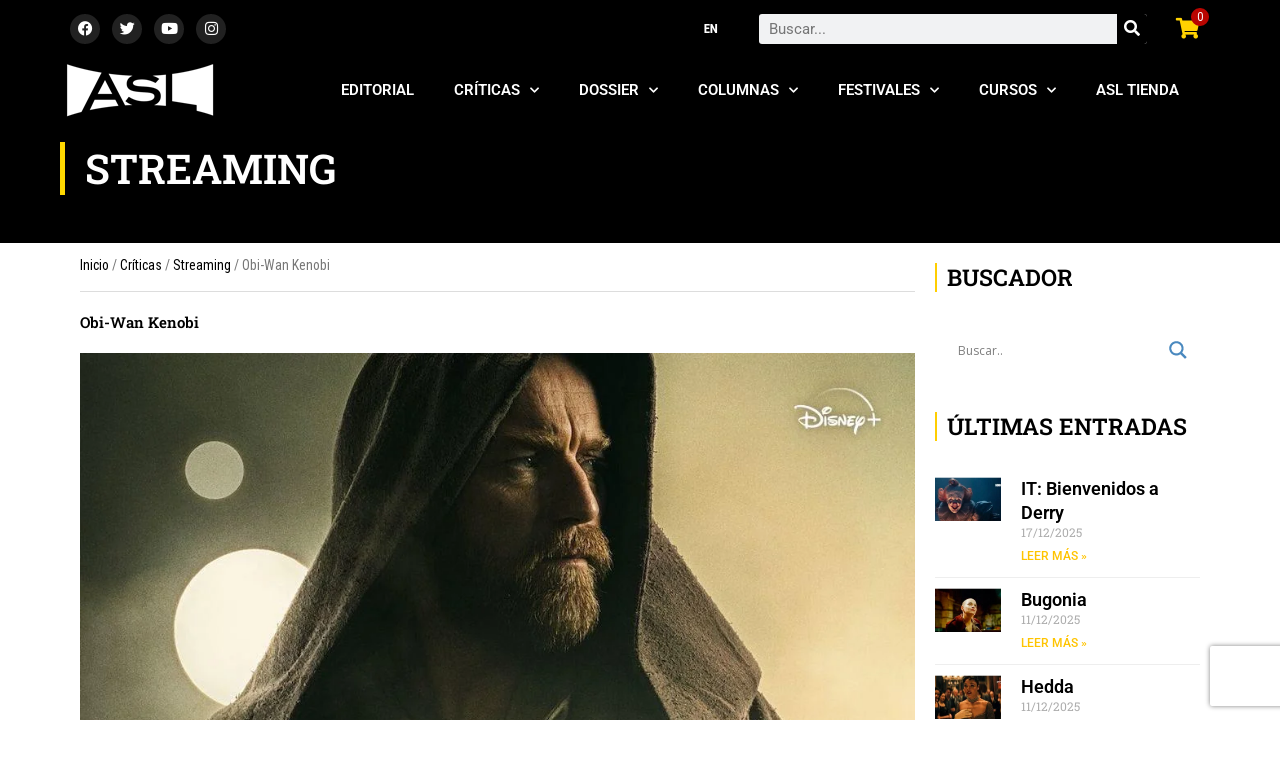

--- FILE ---
content_type: text/css
request_url: https://asalallena.com.ar/wp-content/uploads/elementor/css/post-74536.css?ver=1764776498
body_size: 1570
content:
.elementor-74536 .elementor-element.elementor-element-b8d9191:not(.elementor-motion-effects-element-type-background), .elementor-74536 .elementor-element.elementor-element-b8d9191 > .elementor-motion-effects-container > .elementor-motion-effects-layer{background-color:#000000;}.elementor-74536 .elementor-element.elementor-element-b8d9191 > .elementor-container{min-height:0px;}.elementor-74536 .elementor-element.elementor-element-b8d9191{transition:background 0.3s, border 0.3s, border-radius 0.3s, box-shadow 0.3s;z-index:2;}.elementor-74536 .elementor-element.elementor-element-b8d9191 > .elementor-background-overlay{transition:background 0.3s, border-radius 0.3s, opacity 0.3s;}.elementor-74536 .elementor-element.elementor-element-62b5d63{--grid-template-columns:repeat(0, auto);--icon-size:15px;--grid-column-gap:9px;}.elementor-74536 .elementor-element.elementor-element-62b5d63 > .elementor-widget-container{margin:0px 0px 0px -10px;padding:0px 0px 0px 0px;}.elementor-74536 .elementor-element.elementor-element-62b5d63 .elementor-social-icon{background-color:#212121;}.elementor-74536 .elementor-element.elementor-element-62b5d63 .elementor-social-icon i{color:#FFFFFF;}.elementor-74536 .elementor-element.elementor-element-62b5d63 .elementor-social-icon svg{fill:#FFFFFF;}.elementor-74536 .elementor-element.elementor-element-62b5d63 .elementor-icon{border-radius:20px 20px 20px 20px;}.elementor-widget-nav-menu .elementor-nav-menu .elementor-item{font-family:var( --e-global-typography-primary-font-family ), Sans-serif;font-weight:var( --e-global-typography-primary-font-weight );}.elementor-widget-nav-menu .elementor-nav-menu--main .elementor-item{color:var( --e-global-color-text );fill:var( --e-global-color-text );}.elementor-widget-nav-menu .elementor-nav-menu--main .elementor-item:hover,
					.elementor-widget-nav-menu .elementor-nav-menu--main .elementor-item.elementor-item-active,
					.elementor-widget-nav-menu .elementor-nav-menu--main .elementor-item.highlighted,
					.elementor-widget-nav-menu .elementor-nav-menu--main .elementor-item:focus{color:var( --e-global-color-accent );fill:var( --e-global-color-accent );}.elementor-widget-nav-menu .elementor-nav-menu--main:not(.e--pointer-framed) .elementor-item:before,
					.elementor-widget-nav-menu .elementor-nav-menu--main:not(.e--pointer-framed) .elementor-item:after{background-color:var( --e-global-color-accent );}.elementor-widget-nav-menu .e--pointer-framed .elementor-item:before,
					.elementor-widget-nav-menu .e--pointer-framed .elementor-item:after{border-color:var( --e-global-color-accent );}.elementor-widget-nav-menu{--e-nav-menu-divider-color:var( --e-global-color-text );}.elementor-widget-nav-menu .elementor-nav-menu--dropdown .elementor-item, .elementor-widget-nav-menu .elementor-nav-menu--dropdown  .elementor-sub-item{font-family:var( --e-global-typography-accent-font-family ), Sans-serif;font-weight:var( --e-global-typography-accent-font-weight );}.elementor-74536 .elementor-element.elementor-element-b968ba3 > .elementor-widget-container{margin:0px 0px 0px 0px;padding:0px 0px 0px 0px;}.elementor-74536 .elementor-element.elementor-element-b968ba3 .elementor-nav-menu .elementor-item{font-family:"Roboto", Sans-serif;font-weight:600;}.elementor-74536 .elementor-element.elementor-element-b968ba3 .elementor-nav-menu--dropdown{background-color:#000000;}.elementor-bc-flex-widget .elementor-74536 .elementor-element.elementor-element-fd8d470.elementor-column .elementor-widget-wrap{align-items:center;}.elementor-74536 .elementor-element.elementor-element-fd8d470.elementor-column.elementor-element[data-element_type="column"] > .elementor-widget-wrap.elementor-element-populated{align-content:center;align-items:center;}.elementor-74536 .elementor-element.elementor-element-fd8d470{z-index:2;}.elementor-widget-search-form input[type="search"].elementor-search-form__input{font-family:var( --e-global-typography-text-font-family ), Sans-serif;font-weight:var( --e-global-typography-text-font-weight );}.elementor-widget-search-form .elementor-search-form__input,
					.elementor-widget-search-form .elementor-search-form__icon,
					.elementor-widget-search-form .elementor-lightbox .dialog-lightbox-close-button,
					.elementor-widget-search-form .elementor-lightbox .dialog-lightbox-close-button:hover,
					.elementor-widget-search-form.elementor-search-form--skin-full_screen input[type="search"].elementor-search-form__input{color:var( --e-global-color-text );fill:var( --e-global-color-text );}.elementor-widget-search-form .elementor-search-form__submit{font-family:var( --e-global-typography-text-font-family ), Sans-serif;font-weight:var( --e-global-typography-text-font-weight );background-color:var( --e-global-color-secondary );}.elementor-74536 .elementor-element.elementor-element-951057a .elementor-search-form__container{min-height:30px;}.elementor-74536 .elementor-element.elementor-element-951057a .elementor-search-form__submit{min-width:30px;}body:not(.rtl) .elementor-74536 .elementor-element.elementor-element-951057a .elementor-search-form__icon{padding-left:calc(30px / 3);}body.rtl .elementor-74536 .elementor-element.elementor-element-951057a .elementor-search-form__icon{padding-right:calc(30px / 3);}.elementor-74536 .elementor-element.elementor-element-951057a .elementor-search-form__input, .elementor-74536 .elementor-element.elementor-element-951057a.elementor-search-form--button-type-text .elementor-search-form__submit{padding-left:calc(30px / 3);padding-right:calc(30px / 3);}.elementor-74536 .elementor-element.elementor-element-951057a:not(.elementor-search-form--skin-full_screen) .elementor-search-form__container{border-radius:3px;}.elementor-74536 .elementor-element.elementor-element-951057a.elementor-search-form--skin-full_screen input[type="search"].elementor-search-form__input{border-radius:3px;}.elementor-bc-flex-widget .elementor-74536 .elementor-element.elementor-element-95c87df.elementor-column .elementor-widget-wrap{align-items:center;}.elementor-74536 .elementor-element.elementor-element-95c87df.elementor-column.elementor-element[data-element_type="column"] > .elementor-widget-wrap.elementor-element-populated{align-content:center;align-items:center;}.elementor-74536 .elementor-element.elementor-element-95c87df{z-index:2;}.elementor-widget-uael-mini-cart .uael-mc__btn{background-color:var( --e-global-color-secondary );}.elementor-widget-uael-mini-cart .uael-mc__btn:hover{background-color:var( --e-global-color-secondary );}.elementor-widget-uael-mini-cart .uael-mc__btn-badge{background-color:var( --e-global-color-primary );}.elementor-widget-uael-mini-cart .uael-mc:hover .uael-mc__btn-badge{background-color:var( --e-global-color-primary );}.elementor-widget-uael-mini-cart .uael-mc-dropdown__header-badge{background-color:var( --e-global-color-primary );}.elementor-widget-uael-mini-cart .uael-mc-modal__header-badge{background-color:var( --e-global-color-primary );}.elementor-widget-uael-mini-cart .uael-mc-offcanvas__header-badge{background-color:var( --e-global-color-primary );}.elementor-widget-uael-mini-cart .uael-mc-modal-wrap{background-color:var( --e-global-color-secondary );}.elementor-widget-uael-mini-cart .uael-mc-offcanvas-wrap{background-color:var( --e-global-color-secondary );}.elementor-widget-uael-mini-cart .uael-close-o{color:var( --e-global-color-secondary );background-color:var( --e-global-color-secondary );}.elementor-widget-uael-mini-cart .woocommerce-mini-cart__buttons a{font-family:var( --e-global-typography-primary-font-family ), Sans-serif;font-weight:var( --e-global-typography-primary-font-weight );}.elementor-74536 .elementor-element.elementor-element-2605304 .uael-mc{justify-content:flex-end;}.elementor-74536 .elementor-element.elementor-element-2605304 > .elementor-widget-container{margin:0px 0px 0px -10px;padding:0px 0px 0px 0px;}.elementor-74536 .elementor-element.elementor-element-2605304{z-index:2;}.elementor-74536 .elementor-element.elementor-element-2605304 .uael-mc__btn-badge{border-radius:100%;top:-0.8em;right:-0.8em;font-size:12px;color:#ffffff;background-color:#B90500;}.elementor-74536 .elementor-element.elementor-element-2605304 .uael-mc-dropdown__header-badge{border-radius:100%;margin-left:2px;}.elementor-74536 .elementor-element.elementor-element-2605304 .uael-mc-modal__header-badge{border-radius:100%;margin-left:2px;}.elementor-74536 .elementor-element.elementor-element-2605304 .uael-mc-offcanvas__header-badge{border-radius:100%;margin-left:2px;}.elementor-74536 .elementor-element.elementor-element-2605304 .uael-mc__btn{padding:0px 0px 0px 0px;background-color:#00000000;}.elementor-74536 .elementor-element.elementor-element-2605304 .uael-mc__btn-icon{font-size:21px;color:#FFD200;}.elementor-74536 .elementor-element.elementor-element-2605304 .uael-mc-dropdown__header-icon{font-size:20px;}.elementor-74536 .elementor-element.elementor-element-2605304 .uael-mc-modal__header-icon{font-size:20px;}.elementor-74536 .elementor-element.elementor-element-2605304 .uael-mc-offcanvas__header-icon{font-size:20px;}.elementor-74536 .elementor-element.elementor-element-fb337cd:not(.elementor-motion-effects-element-type-background), .elementor-74536 .elementor-element.elementor-element-fb337cd > .elementor-motion-effects-container > .elementor-motion-effects-layer{background-color:#000000;}.elementor-74536 .elementor-element.elementor-element-fb337cd{transition:background 0.3s, border 0.3s, border-radius 0.3s, box-shadow 0.3s;margin-top:0px;margin-bottom:0px;padding:0px 0px 0px 0px;z-index:1;}.elementor-74536 .elementor-element.elementor-element-fb337cd > .elementor-background-overlay{transition:background 0.3s, border-radius 0.3s, opacity 0.3s;}.elementor-74536 .elementor-element.elementor-element-5b1b360 > .elementor-element-populated{margin:0px 0px 0px 0px;--e-column-margin-right:0px;--e-column-margin-left:0px;padding:0px 0px 0px 0px;}.elementor-widget-image .widget-image-caption{color:var( --e-global-color-text );font-family:var( --e-global-typography-text-font-family ), Sans-serif;font-weight:var( --e-global-typography-text-font-weight );}.elementor-74536 .elementor-element.elementor-element-1a81cb7 > .elementor-widget-container{margin:0px 0px 0px -5px;padding:0px 0px 0px 0px;}.elementor-74536 .elementor-element.elementor-element-1a81cb7{z-index:1;text-align:left;}.elementor-bc-flex-widget .elementor-74536 .elementor-element.elementor-element-4a5cf21.elementor-column .elementor-widget-wrap{align-items:center;}.elementor-74536 .elementor-element.elementor-element-4a5cf21.elementor-column.elementor-element[data-element_type="column"] > .elementor-widget-wrap.elementor-element-populated{align-content:center;align-items:center;}.elementor-74536 .elementor-element.elementor-element-4a5cf21.elementor-column > .elementor-widget-wrap{justify-content:flex-end;}.elementor-74536 .elementor-element.elementor-element-4a5cf21{z-index:0;}.elementor-74536 .elementor-element.elementor-element-23d476e{z-index:1;}.elementor-74536 .elementor-element.elementor-element-23d476e .elementor-menu-toggle{margin-left:auto;background-color:#494949;}.elementor-74536 .elementor-element.elementor-element-23d476e .elementor-nav-menu .elementor-item{font-family:"Roboto", Sans-serif;font-weight:600;text-transform:uppercase;}.elementor-74536 .elementor-element.elementor-element-23d476e .elementor-nav-menu--main .elementor-item{color:#FFFFFF;fill:#FFFFFF;}.elementor-74536 .elementor-element.elementor-element-23d476e .elementor-nav-menu--dropdown a, .elementor-74536 .elementor-element.elementor-element-23d476e .elementor-menu-toggle{color:#FFFFFF;fill:#FFFFFF;}.elementor-74536 .elementor-element.elementor-element-23d476e .elementor-nav-menu--dropdown{background-color:#000000;}.elementor-74536 .elementor-element.elementor-element-23d476e .elementor-nav-menu--dropdown .elementor-item, .elementor-74536 .elementor-element.elementor-element-23d476e .elementor-nav-menu--dropdown  .elementor-sub-item{font-family:"Roboto", Sans-serif;font-weight:500;}.elementor-74536 .elementor-element.elementor-element-23d476e .elementor-nav-menu--dropdown a{padding-left:21px;padding-right:21px;padding-top:10px;padding-bottom:10px;}.elementor-74536 .elementor-element.elementor-element-23d476e div.elementor-menu-toggle{color:#FFFFFF;}.elementor-74536 .elementor-element.elementor-element-23d476e div.elementor-menu-toggle svg{fill:#FFFFFF;}.elementor-74536 .elementor-element.elementor-element-deb5736{z-index:1;}.elementor-74536 .elementor-element.elementor-element-deb5736 .elementor-menu-toggle{margin-left:auto;background-color:#494949;}.elementor-74536 .elementor-element.elementor-element-deb5736 .elementor-nav-menu .elementor-item{font-family:"Roboto", Sans-serif;font-weight:600;text-transform:uppercase;}.elementor-74536 .elementor-element.elementor-element-deb5736 .elementor-nav-menu--main .elementor-item{color:#FFFFFF;fill:#FFFFFF;}.elementor-74536 .elementor-element.elementor-element-deb5736 .elementor-nav-menu--dropdown a, .elementor-74536 .elementor-element.elementor-element-deb5736 .elementor-menu-toggle{color:#FFFFFF;fill:#FFFFFF;}.elementor-74536 .elementor-element.elementor-element-deb5736 .elementor-nav-menu--dropdown{background-color:#000000;}.elementor-74536 .elementor-element.elementor-element-deb5736 .elementor-nav-menu--dropdown .elementor-item, .elementor-74536 .elementor-element.elementor-element-deb5736 .elementor-nav-menu--dropdown  .elementor-sub-item{font-family:"Roboto", Sans-serif;font-weight:500;}.elementor-74536 .elementor-element.elementor-element-deb5736 .elementor-nav-menu--dropdown a{padding-left:21px;padding-right:21px;padding-top:10px;padding-bottom:10px;}.elementor-74536 .elementor-element.elementor-element-deb5736 div.elementor-menu-toggle{color:#FFFFFF;}.elementor-74536 .elementor-element.elementor-element-deb5736 div.elementor-menu-toggle svg{fill:#FFFFFF;}.elementor-theme-builder-content-area{height:400px;}.elementor-location-header:before, .elementor-location-footer:before{content:"";display:table;clear:both;}@media(max-width:800px){.elementor-74536 .elementor-element.elementor-element-c1c69ee{width:46%;}.elementor-74536 .elementor-element.elementor-element-c0176ac{width:12%;}.elementor-74536 .elementor-element.elementor-element-b968ba3{width:initial;max-width:initial;}.elementor-74536 .elementor-element.elementor-element-b968ba3 > .elementor-widget-container{margin:0px 0px 0px 0px;}.elementor-74536 .elementor-element.elementor-element-b968ba3 .elementor-nav-menu--dropdown a{padding-left:1px;padding-right:1px;padding-top:5px;padding-bottom:5px;}.elementor-74536 .elementor-element.elementor-element-b968ba3 .elementor-nav-menu--main > .elementor-nav-menu > li > .elementor-nav-menu--dropdown, .elementor-74536 .elementor-element.elementor-element-b968ba3 .elementor-nav-menu__container.elementor-nav-menu--dropdown{margin-top:-6px !important;}.elementor-74536 .elementor-element.elementor-element-fd8d470{width:42%;}.elementor-74536 .elementor-element.elementor-element-951057a > .elementor-widget-container{margin:-6px 0px 0px 0px;}.elementor-74536 .elementor-element.elementor-element-95c87df{width:50%;}.elementor-74536 .elementor-element.elementor-element-fb337cd{margin-top:0px;margin-bottom:0px;padding:0px 0px 010px 0px;}.elementor-74536 .elementor-element.elementor-element-5b1b360{width:50%;}.elementor-74536 .elementor-element.elementor-element-4a5cf21{width:50%;}.elementor-bc-flex-widget .elementor-74536 .elementor-element.elementor-element-4a5cf21.elementor-column .elementor-widget-wrap{align-items:center;}.elementor-74536 .elementor-element.elementor-element-4a5cf21.elementor-column.elementor-element[data-element_type="column"] > .elementor-widget-wrap.elementor-element-populated{align-content:center;align-items:center;}}@media(min-width:801px){.elementor-74536 .elementor-element.elementor-element-c1c69ee{width:42.882%;}.elementor-74536 .elementor-element.elementor-element-c0176ac{width:16.667%;}.elementor-74536 .elementor-element.elementor-element-fd8d470{width:35.766%;}.elementor-74536 .elementor-element.elementor-element-95c87df{width:4.663%;}.elementor-74536 .elementor-element.elementor-element-5b1b360{width:13.704%;}.elementor-74536 .elementor-element.elementor-element-4a5cf21{width:86.249%;}}

--- FILE ---
content_type: text/css
request_url: https://asalallena.com.ar/wp-content/uploads/elementor/css/post-43916.css?ver=1764776567
body_size: 2109
content:
.elementor-43916 .elementor-element.elementor-element-b862ef0:not(.elementor-motion-effects-element-type-background), .elementor-43916 .elementor-element.elementor-element-b862ef0 > .elementor-motion-effects-container > .elementor-motion-effects-layer{background-color:#000000;}.elementor-43916 .elementor-element.elementor-element-b862ef0 > .elementor-container{min-height:200px;}.elementor-43916 .elementor-element.elementor-element-b862ef0 > .elementor-background-overlay{opacity:0.5;transition:background 0.3s, border-radius 0.3s, opacity 0.3s;}.elementor-43916 .elementor-element.elementor-element-b862ef0{transition:background 0.3s, border 0.3s, border-radius 0.3s, box-shadow 0.3s;margin-top:-80px;margin-bottom:0px;padding:0px 0px 0px 0px;}.elementor-widget-heading .elementor-heading-title{font-family:var( --e-global-typography-primary-font-family ), Sans-serif;font-weight:var( --e-global-typography-primary-font-weight );color:var( --e-global-color-primary );}.elementor-43916 .elementor-element.elementor-element-bbf20b6 > .elementor-widget-container{margin:80px 0px 0px -20px;padding:0px 0px 0px 20px;border-style:solid;border-width:0px 0px 0px 5px;border-color:#FFD800;}.elementor-43916 .elementor-element.elementor-element-bbf20b6 .elementor-heading-title{font-family:"Roboto Slab", Sans-serif;font-size:41px;font-weight:600;text-transform:uppercase;color:#FFFFFF;}.elementor-43916 .elementor-element.elementor-element-e356b5f > .elementor-widget-container{border-style:solid;border-width:0px 0px 1px 0px;border-color:#DDDDDD;}.elementor-43916 .elementor-element.elementor-element-e356b5f .woocommerce-breadcrumb > a{color:#000000;}.elementor-widget-theme-post-title .elementor-heading-title{font-family:var( --e-global-typography-primary-font-family ), Sans-serif;font-weight:var( --e-global-typography-primary-font-weight );color:var( --e-global-color-primary );}.elementor-43916 .elementor-element.elementor-element-0db550a .elementor-heading-title{font-family:"Roboto Slab", Sans-serif;font-weight:600;}.elementor-widget-theme-post-featured-image .widget-image-caption{color:var( --e-global-color-text );font-family:var( --e-global-typography-text-font-family ), Sans-serif;font-weight:var( --e-global-typography-text-font-weight );}.elementor-widget-theme-post-content{color:var( --e-global-color-text );font-family:var( --e-global-typography-text-font-family ), Sans-serif;font-weight:var( --e-global-typography-text-font-weight );}.elementor-widget-post-info .elementor-icon-list-item:not(:last-child):after{border-color:var( --e-global-color-text );}.elementor-widget-post-info .elementor-icon-list-icon i{color:var( --e-global-color-primary );}.elementor-widget-post-info .elementor-icon-list-icon svg{fill:var( --e-global-color-primary );}.elementor-widget-post-info .elementor-icon-list-text, .elementor-widget-post-info .elementor-icon-list-text a{color:var( --e-global-color-secondary );}.elementor-widget-post-info .elementor-icon-list-item{font-family:var( --e-global-typography-text-font-family ), Sans-serif;font-weight:var( --e-global-typography-text-font-weight );}.elementor-43916 .elementor-element.elementor-element-3693048 .elementor-icon-list-icon{width:14px;}.elementor-43916 .elementor-element.elementor-element-3693048 .elementor-icon-list-icon i{font-size:14px;}.elementor-43916 .elementor-element.elementor-element-3693048 .elementor-icon-list-icon svg{--e-icon-list-icon-size:14px;}.elementor-bc-flex-widget .elementor-43916 .elementor-element.elementor-element-9246ce8.elementor-column .elementor-widget-wrap{align-items:center;}.elementor-43916 .elementor-element.elementor-element-9246ce8.elementor-column.elementor-element[data-element_type="column"] > .elementor-widget-wrap.elementor-element-populated{align-content:center;align-items:center;}.elementor-43916 .elementor-element.elementor-element-2a7698b .elementor-icon-list-icon{width:14px;}.elementor-43916 .elementor-element.elementor-element-2a7698b .elementor-icon-list-icon i{font-size:14px;}.elementor-43916 .elementor-element.elementor-element-2a7698b .elementor-icon-list-icon svg{--e-icon-list-icon-size:14px;}.elementor-43916 .elementor-element.elementor-element-6b6edda > .elementor-element-populated{text-align:right;}.elementor-widget-uael-social-share span.uael-total-share-btn__icon,.elementor-widget-uael-social-share .uael-total-share-btn__title{color:var( --e-global-color-primary );}.elementor-widget-uael-social-share span.uael-total-share-btn__iconx,.elementor-widget-uael-social-share .uael-total-share-btn__titlex{color:var( --e-global-color-primary );}.elementor-widget-uael-social-share .uael-style-inline .uael-total-share-btn__iconx,.elementor-widget-uael-social-share .uael-style-inline .uael-total-share-btn__titlex,
                .elementor-widget-uael-social-share .uael-style-floating .uael-total-share-btn__iconx,.elementor-widget-uael-social-share .uael-style-floating .uael-total-share-btn__titlex{font-family:var( --e-global-typography-primary-font-family ), Sans-serif;font-weight:var( --e-global-typography-primary-font-weight );}.elementor-43916 .elementor-element.elementor-element-255190c:not(.elementor-grid-0) .elementor-grid{grid-column-gap:4px;}.elementor-43916 .elementor-element.elementor-element-255190c.elementor-grid-0 .uael-share-btn{margin-right:calc(4px / 2);margin-left:calc(4px / 2);}.elementor-43916 .elementor-element.elementor-element-255190c.elementor-grid-0 .uael-share-btn:last-child{margin-left:calc(4px / 2);}.elementor-43916 .elementor-element.elementor-element-255190c.elementor-grid-0 .elementor-grid{margin-right:calc(-4px / 2);margin-left:calc(-4px / 2);}.elementor-43916 .elementor-element.elementor-element-255190c.elementor-grid-0 .elementor-grid:last-child{margin-left:calc(-4px / 2);}.elementor-43916 .elementor-element.elementor-element-255190c .uael-share-btn{font-size:calc(0.85px * 10);}.elementor-43916 .elementor-element.elementor-element-255190c .uael-total-share-btn{font-size:calc(0.85px * 10);}.elementor-43916 .elementor-element.elementor-element-255190c .uael-share-btn__icon i{font-size:19px;}.elementor-43916 .elementor-element.elementor-element-255190c .uael-share-btn__icon svg.uae-share-bluesky{width:19px;height:calc(19px * 0.76);}.elementor-widget-author-box .elementor-author-box__name{color:var( --e-global-color-secondary );font-family:var( --e-global-typography-primary-font-family ), Sans-serif;font-weight:var( --e-global-typography-primary-font-weight );}.elementor-widget-author-box .elementor-author-box__bio{color:var( --e-global-color-text );font-family:var( --e-global-typography-text-font-family ), Sans-serif;font-weight:var( --e-global-typography-text-font-weight );}.elementor-widget-author-box .elementor-author-box__button{color:var( --e-global-color-secondary );border-color:var( --e-global-color-secondary );font-family:var( --e-global-typography-accent-font-family ), Sans-serif;font-weight:var( --e-global-typography-accent-font-weight );}.elementor-widget-author-box .elementor-author-box__button:hover{border-color:var( --e-global-color-secondary );color:var( --e-global-color-secondary );}.elementor-43916 .elementor-element.elementor-element-0157249 > .elementor-widget-container{padding:10px 10px 10px 10px;border-style:solid;border-width:1px 1px 1px 1px;border-color:#EBEBEB;}.elementor-widget-post-navigation span.post-navigation__prev--label{color:var( --e-global-color-text );}.elementor-widget-post-navigation span.post-navigation__next--label{color:var( --e-global-color-text );}.elementor-widget-post-navigation span.post-navigation__prev--label, .elementor-widget-post-navigation span.post-navigation__next--label{font-family:var( --e-global-typography-secondary-font-family ), Sans-serif;font-weight:var( --e-global-typography-secondary-font-weight );}.elementor-widget-post-navigation span.post-navigation__prev--title, .elementor-widget-post-navigation span.post-navigation__next--title{color:var( --e-global-color-secondary );font-family:var( --e-global-typography-secondary-font-family ), Sans-serif;font-weight:var( --e-global-typography-secondary-font-weight );}.elementor-43916 .elementor-element.elementor-element-9352d95 .elementor-heading-title{font-family:"Roboto Slab", Sans-serif;font-weight:600;}.elementor-widget-uael-posts .uael-posts-tabs-dropdown .uael-filters-dropdown-button,.elementor-widget-uael-posts .uael-post__header-filter{font-family:var( --e-global-typography-accent-font-family ), Sans-serif;font-weight:var( --e-global-typography-accent-font-weight );}.elementor-widget-uael-posts .uael-grid-pagination a.page-numbers{color:var( --e-global-color-accent );}.elementor-widget-uael-posts .uael-grid-pagination span.page-numbers.current{color:var( --e-global-color-accent );}.elementor-widget-uael-posts .uael-post__load-more{color:var( --e-global-color-accent );background-color:var( --e-global-color-accent );font-family:var( --e-global-typography-accent-font-family ), Sans-serif;font-weight:var( --e-global-typography-accent-font-weight );}.elementor-widget-uael-posts .uael-post-inf-loader > div{background-color:var( --e-global-color-primary );}.elementor-widget-uael-posts .uael-grid-pagination a.page-numbers, .elementor-widget-uael-posts .uael-grid-pagination span.page-numbers.current{font-family:var( --e-global-typography-accent-font-family ), Sans-serif;font-weight:var( --e-global-typography-accent-font-weight );}.elementor-widget-uael-posts .uael-post-wrapper-featured .uael-post__title, .elementor-widget-uael-posts .uael-post-wrapper-featured .uael-post__title a{color:var( --e-global-color-secondary );font-family:var( --e-global-typography-primary-font-family ), Sans-serif;font-weight:var( --e-global-typography-primary-font-weight );}.elementor-widget-uael-posts .uael-post-wrapper-featured .uael-post__meta-data{color:var( --e-global-color-secondary );}.elementor-widget-uael-posts .uael-post-wrapper-featured .uael-post__meta-data svg{fill:var( --e-global-color-secondary );}.elementor-widget-uael-posts .uael-post__title, .elementor-widget-uael-posts .uael-post__title a{color:var( --e-global-color-secondary );}.elementor-widget-uael-posts .uael-post__title:hover, .elementor-widget-uael-posts .uael-post__title a:hover{color:var( --e-global-color-secondary );}.elementor-widget-uael-posts.uael-post__link-complete-yes .uael-post__complete-box-overlay:hover + .uael-post__inner-wrap .uael-post__title a{color:var( --e-global-color-secondary );}.elementor-widget-uael-posts .uael-post__title{font-family:var( --e-global-typography-primary-font-family ), Sans-serif;font-weight:var( --e-global-typography-primary-font-weight );}.elementor-widget-uael-posts .uael-post__meta-data span{font-family:var( --e-global-typography-secondary-font-family ), Sans-serif;font-weight:var( --e-global-typography-secondary-font-weight );}.elementor-widget-uael-posts .uael-post__terms{color:var( --e-global-color-accent );font-family:var( --e-global-typography-secondary-font-family ), Sans-serif;font-weight:var( --e-global-typography-secondary-font-weight );}.elementor-widget-uael-posts .uael-post__terms a:hover{color:var( --e-global-color-secondary );}.elementor-widget-uael-posts.uael-post__link-complete-yes .uael-post__complete-box-overlay:hover + .uael-post__inner-wrap .uael-post__terms a{color:var( --e-global-color-secondary );}.elementor-widget-uael-posts .uael-post__excerpt{font-family:var( --e-global-typography-text-font-family ), Sans-serif;font-weight:var( --e-global-typography-text-font-weight );}.elementor-widget-uael-posts a.uael-post__read-more{color:var( --e-global-color-accent );background-color:var( --e-global-color-accent );font-family:var( --e-global-typography-accent-font-family ), Sans-serif;font-weight:var( --e-global-typography-accent-font-weight );}.elementor-widget-uael-posts .uael-post-grid .slick-slider .slick-prev:before, .elementor-widget-uael-posts .uael-post-grid .slick-slider .slick-next:before{color:var( --e-global-color-accent );}.elementor-widget-uael-posts .uael-post-grid .slick-slider .slick-arrow{border-color:var( --e-global-color-accent );border-style:var( --e-global-color-accent );}.elementor-widget-uael-posts .uael-post-grid .slick-slider .slick-arrow i{color:var( --e-global-color-accent );}.elementor-widget-uael-posts .uael-post__datebox{background-color:var( --e-global-color-primary );font-family:var( --e-global-typography-secondary-font-family ), Sans-serif;font-weight:var( --e-global-typography-secondary-font-weight );}.elementor-widget-uael-posts .uael-post__separator{background-color:var( --e-global-color-accent );}.elementor-widget-uael-posts .uael-posts[data-skin="news"] .uael-post__terms{background-color:var( --e-global-color-accent );}.elementor-widget-uael-posts.uael-post__content-align-left .uael-post__gradient-separator{background:var( --e-global-color-accent );}.elementor-widget-uael-posts.uael-post__content-align-center .uael-post__gradient-separator{background:var( --e-global-color-accent );}.elementor-widget-uael-posts.uael-post__content-align-right .uael-post__gradient-separator{background:var( --e-global-color-accent );}.elementor-widget-uael-posts .uael-posts[data-skin="business"] .uael-post__terms{background-color:var( --e-global-color-accent );}.elementor-widget-uael-posts .uael-post__authorbox-desc{color:var( --e-global-color-text );font-family:var( --e-global-typography-text-font-family ), Sans-serif;font-weight:var( --e-global-typography-text-font-weight );}.elementor-widget-uael-posts .uael-post__authorbox-name, .elementor-widget-uael-posts .uael-post__authorbox-name a{color:var( --e-global-color-secondary );font-family:var( --e-global-typography-accent-font-family ), Sans-serif;font-weight:var( --e-global-typography-accent-font-weight );}.elementor-43916 .elementor-element.elementor-element-83b3c85 .uael-post__thumbnail:hover img{opacity:1;}.elementor-43916 .elementor-element.elementor-element-83b3c85.uael-post__link-complete-yes .uael-post__complete-box-overlay:hover + .uael-post__inner-wrap .uael-post__thumbnail img{opacity:1;}.elementor-43916 .elementor-element.elementor-element-83b3c85.uael-equal__height-yes .uael-post-image-background .uael-post__inner-wrap:hover img{opacity:1;}.elementor-43916 .elementor-element.elementor-element-83b3c85 .uael-post-grid .uael-post-wrapper{padding-right:calc( 20px/2 );padding-left:calc( 20px/2 );margin-bottom:20px;}.elementor-43916 .elementor-element.elementor-element-83b3c85 .uael-post-grid .uael-post-grid__inner{margin-left:calc( -20px/2 );margin-right:calc( -20px/2 );}.elementor-43916 .elementor-element.elementor-element-83b3c85 .uael-post__bg-wrap{background-color:#f6f6f6;}.elementor-43916 .elementor-element.elementor-element-83b3c85 .uael-post__content-wrap{padding:30px 30px 30px 30px;}.elementor-43916 .elementor-element.elementor-element-83b3c85 .uael-post__title{margin-bottom:5px;}.elementor-43916 .elementor-element.elementor-element-83b3c85 .uael-post__meta-data{color:#adadad;margin-bottom:15px;}.elementor-43916 .elementor-element.elementor-element-83b3c85 .uael-post__meta-data svg{fill:#adadad;}.elementor-43916 .elementor-element.elementor-element-83b3c85 .uael-post__meta-data span{margin-right:10px;}.elementor-43916 .elementor-element.elementor-element-83b3c85 .uael-post__meta-data span:last-child, .elementor-43916 .elementor-element.elementor-element-83b3c85 .uael-post__meta-data span.uael-listing__terms-link{margin-right:0;}.elementor-43916 .elementor-element.elementor-element-83b3c85 a.uael-post__read-more{color:#ffffff;padding:10px 10px 10px 10px;}.elementor-43916 .elementor-element.elementor-element-c15ff53 > .elementor-widget-container{margin:10px 0px 0px 0px;padding:0px 0px 0px 10px;border-style:solid;border-width:0px 0px 0px 2px;border-color:#FFCE00;}.elementor-43916 .elementor-element.elementor-element-c15ff53 .elementor-heading-title{font-family:"Roboto Slab", Sans-serif;font-size:23px;font-weight:600;}.elementor-43916 .elementor-element.elementor-element-3cd76bf > .elementor-widget-container{margin:20px 0px 0px 0px;padding:0px 0px 0px 10px;border-style:solid;border-width:0px 0px 0px 2px;border-color:#FFCE00;}.elementor-43916 .elementor-element.elementor-element-3cd76bf .elementor-heading-title{font-family:"Roboto Slab", Sans-serif;font-size:23px;font-weight:600;}.elementor-widget-posts .elementor-button{background-color:var( --e-global-color-accent );font-family:var( --e-global-typography-accent-font-family ), Sans-serif;font-weight:var( --e-global-typography-accent-font-weight );}.elementor-widget-posts .elementor-post__title, .elementor-widget-posts .elementor-post__title a{color:var( --e-global-color-secondary );font-family:var( --e-global-typography-primary-font-family ), Sans-serif;font-weight:var( --e-global-typography-primary-font-weight );}.elementor-widget-posts .elementor-post__meta-data{font-family:var( --e-global-typography-secondary-font-family ), Sans-serif;font-weight:var( --e-global-typography-secondary-font-weight );}.elementor-widget-posts .elementor-post__excerpt p{font-family:var( --e-global-typography-text-font-family ), Sans-serif;font-weight:var( --e-global-typography-text-font-weight );}.elementor-widget-posts .elementor-post__read-more{color:var( --e-global-color-accent );}.elementor-widget-posts a.elementor-post__read-more{font-family:var( --e-global-typography-accent-font-family ), Sans-serif;font-weight:var( --e-global-typography-accent-font-weight );}.elementor-widget-posts .elementor-post__card .elementor-post__badge{background-color:var( --e-global-color-accent );font-family:var( --e-global-typography-accent-font-family ), Sans-serif;font-weight:var( --e-global-typography-accent-font-weight );}.elementor-widget-posts .elementor-pagination{font-family:var( --e-global-typography-secondary-font-family ), Sans-serif;font-weight:var( --e-global-typography-secondary-font-weight );}.elementor-widget-posts .e-load-more-message{font-family:var( --e-global-typography-secondary-font-family ), Sans-serif;font-weight:var( --e-global-typography-secondary-font-weight );}.elementor-43916 .elementor-element.elementor-element-988dace{--grid-row-gap:10px;--grid-column-gap:10px;}.elementor-43916 .elementor-element.elementor-element-988dace .elementor-posts-container .elementor-post__thumbnail{padding-bottom:calc( 0.66 * 100% );}.elementor-43916 .elementor-element.elementor-element-988dace:after{content:"0.66";}.elementor-43916 .elementor-element.elementor-element-988dace .elementor-post__thumbnail__link{width:25%;}.elementor-43916 .elementor-element.elementor-element-988dace .elementor-post__meta-data span + span:before{content:"///";}.elementor-43916 .elementor-element.elementor-element-988dace .elementor-post{border-style:solid;border-width:0px 0px 1px 0px;padding:0px 0px 0px 0px;border-color:#EEEEEE;}.elementor-43916 .elementor-element.elementor-element-988dace .elementor-post__text{padding:0px 0px 0px 0px;margin-bottom:9px;}.elementor-43916 .elementor-element.elementor-element-988dace.elementor-posts--thumbnail-left .elementor-post__thumbnail__link{margin-right:20px;}.elementor-43916 .elementor-element.elementor-element-988dace.elementor-posts--thumbnail-right .elementor-post__thumbnail__link{margin-left:20px;}.elementor-43916 .elementor-element.elementor-element-988dace.elementor-posts--thumbnail-top .elementor-post__thumbnail__link{margin-bottom:20px;}.elementor-43916 .elementor-element.elementor-element-988dace .elementor-post__meta-data{margin-bottom:3px;}@media(min-width:801px){.elementor-43916 .elementor-element.elementor-element-b83d6c6{width:75%;}.elementor-43916 .elementor-element.elementor-element-9246ce8{width:70.083%;}.elementor-43916 .elementor-element.elementor-element-6b6edda{width:29.853%;}.elementor-43916 .elementor-element.elementor-element-27cfdbb{width:25%;}}@media(max-width:1024px){ .elementor-43916 .elementor-element.elementor-element-255190c.elementor-grid-tablet-0 .uael-share-btn{margin-right:calc(10px / 2);margin-left:calc(10px / 2);margin-bottom:10px;} .elementor-43916 .elementor-element.elementor-element-255190c.elementor-grid-tablet-0 .uael-share-btn:last-child{margin-left:calc(10px / 2);} .elementor-43916 .elementor-element.elementor-element-255190c.elementor-grid-tablet-0 .elementor-grid{margin-right:calc(-10px / 2);margin-left:calc(-10px / 2);} .elementor-43916 .elementor-element.elementor-element-255190c.elementor-grid-tablet-0 .elementor-grid:last-child{margin-left:calc(-10px / 2);}.elementor-43916 .elementor-element.elementor-element-255190c:not(.elementor-grid-0) .elementor-grid{grid-column-gap:10px;grid-row-gap:0px;}.elementor-43916 .elementor-element.elementor-element-255190c.elementor-grid-0 .uael-share-btn{margin-right:calc(10px / 2);margin-left:calc(10px / 2);margin-bottom:0px;}.elementor-43916 .elementor-element.elementor-element-255190c.elementor-grid-0 .uael-share-btn:last-child{margin-left:calc(10px / 2);}.elementor-43916 .elementor-element.elementor-element-255190c.elementor-grid-0 .elementor-grid{margin-right:calc(-10px / 2);margin-left:calc(-10px / 2);}.elementor-43916 .elementor-element.elementor-element-255190c.elementor-grid-0 .elementor-grid:last-child{margin-left:calc(-10px / 2);}.elementor-43916 .elementor-element.elementor-element-255190c.uael-stylex-floating .elementor-grid .uael-share-btn{margin-bottom:0px;}}@media(max-width:800px){ .elementor-43916 .elementor-element.elementor-element-255190c.elementor-grid-mobile-0 .uael-share-btn{margin-right:calc(10px / 2);margin-left:calc(10px / 2);margin-bottom:10px;} .elementor-43916 .elementor-element.elementor-element-255190c.elementor-grid-mobile-0 .uael-share-btn:last-child{margin-left:calc(10px / 2);} .elementor-43916 .elementor-element.elementor-element-255190c.elementor-grid-mobile-0 .elementor-grid{margin-right:calc(-10px / 2);margin-left:calc(-10px / 2);} .elementor-43916 .elementor-element.elementor-element-255190c.elementor-grid-mobile-0 .elementor-grid:last-child{margin-left:calc(-10px / 2);}.elementor-43916 .elementor-element.elementor-element-255190c:not(.elementor-grid-0) .elementor-grid{grid-column-gap:10px;grid-row-gap:10px;}.elementor-43916 .elementor-element.elementor-element-255190c.elementor-grid-0 .uael-share-btn{margin-right:calc(10px / 2);margin-left:calc(10px / 2);margin-bottom:10px;}.elementor-43916 .elementor-element.elementor-element-255190c.elementor-grid-0 .uael-share-btn:last-child{margin-left:calc(10px / 2);}.elementor-43916 .elementor-element.elementor-element-255190c.elementor-grid-0 .elementor-grid{margin-right:calc(-10px / 2);margin-left:calc(-10px / 2);}.elementor-43916 .elementor-element.elementor-element-255190c.elementor-grid-0 .elementor-grid:last-child{margin-left:calc(-10px / 2);}.elementor-43916 .elementor-element.elementor-element-255190c.uael-stylex-floating .elementor-grid .uael-share-btn{margin-bottom:10px;}.elementor-43916 .elementor-element.elementor-element-988dace .elementor-posts-container .elementor-post__thumbnail{padding-bottom:calc( 0.5 * 100% );}.elementor-43916 .elementor-element.elementor-element-988dace:after{content:"0.5";}.elementor-43916 .elementor-element.elementor-element-988dace .elementor-post__thumbnail__link{width:100%;}}

--- FILE ---
content_type: application/x-javascript
request_url: https://asalallena.com.ar/wp-content/plugins/ultimate-elementor/assets/min-js/uael-social-share.min.js?ver=1.41.1
body_size: 741
content:
!function(t){var e=function(t,e){if(void 0!==t){t.data("id");var n,a=t.find(".uael-container"),r=a.data("pin_data_url"),i=a.data("share_url_type"),s=a.data("share_url"),o=window.screen.height-400;o=o>0?o/2:0;var l=window.screen.width-600;l=l>0?l/2:0;var u=window.location.href;if("current_page"==i?n=u:""==(n=s)&&(n=u),uael_share_links={twitter:"https://twitter.com/intent/tweet?url="+n,pinterest:"https://www.pinterest.com/pin/create/button/?url="+n+"&media="+r,facebook:"https://www.facebook.com/sharer.php?u="+n,threads:"https://threads.net/intent/post?text="+n,vk:"https://vkontakte.ru/share.php?url="+n,linkedin:"https://www.linkedin.com/shareArticle?mini=true&url="+n,odnoklassniki:"https://connect.ok.ru/offer?url="+n,tumblr:"https://www.tumblr.com/widgets/share/tool/preview?canonicalUrl="+n,delicious:"https://del.icio.us?url="+encodeURIComponent(n)+"&title=ShareButton",digg:"https://digg.com/submit?url="+n,reddit:"https://reddit.com/submit?url="+n,stumbleupon:"https://www.stumbleupon.com/submit?url="+n,pocket:"https://getpocket.com/edit?url="+n,whatsapp:"https://api.whatsapp.com/send?text="+n,xing:"https://www.xing.com/app/user?op=share&url="+n,email:"mailto:?subject={SocialShare}&body={SocialShare}\n{"+n+"}",telegram:"https://telegram.me/share/url?url="+n,skype:"https://web.skype.com/share?url="+n,buffer:"https://buffer.com/add?url="+n,bluesky:"https://bsky.app/intent/compose?text="+n},!elementorFrontend.isEditMode()){var d=Object.keys(uael_share_links);e.each(d,function(e){t.find(".uael-share-btn-"+d[e]).on("click",function(){popupWindow=window.open(uael_share_links[d[e]],"popUpWindow","height=400,width=600,left="+l+",top="+o+",resizable=yes,scrollbars=yes,toolbar=yes,menubar=no,location=no,directories=no, status=yes")})}),t.find(".uael-share-btn-print").on("click",function(){window.print()})}t.find(".uael-share-btn-buffer .uael-share-btn .uael-share-btn__icon i").each(function(){e(this).removeClass("fa").addClass("fab").addClass("fa-buffer")}),t.find(".uael-share-btn-print .uael-share-btn .uael-share-btn__icon i").each(function(){e(this).removeClass("fab").addClass("fa").addClass("fa-print")})}};jQuery(window).on("elementor/frontend/init",function(){elementorFrontend.hooks.addAction("frontend/element_ready/uael-social-share.default",e)})}();